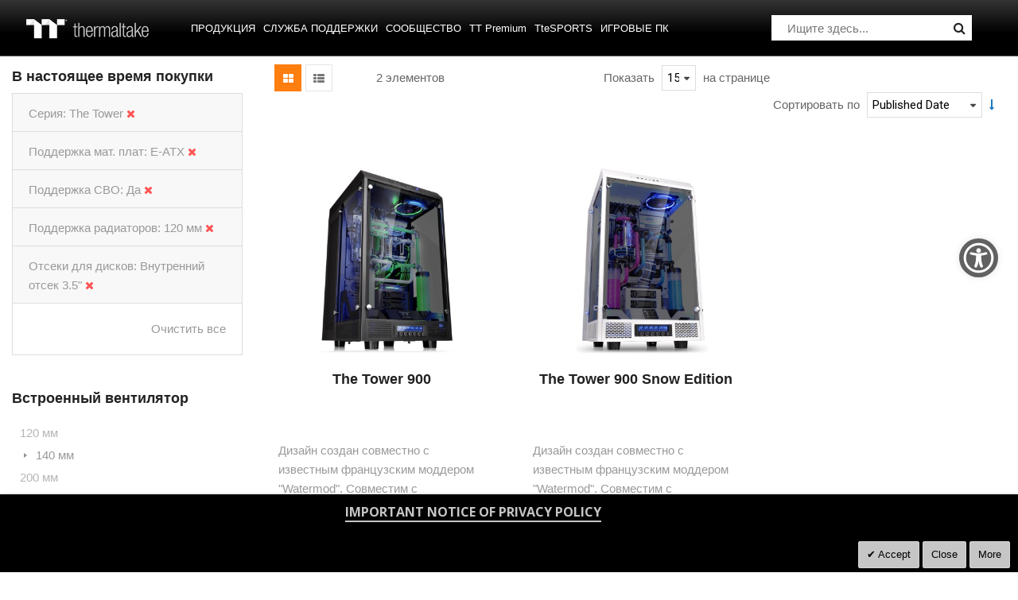

--- FILE ---
content_type: application/javascript
request_url: https://ru.thermaltake.com/static/frontend/Sm/destino/ru_RU/Bss_FacebookPixel/js/atc.min.js
body_size: 627
content:
define(['ko','uiComponent','Magento_Customer/js/customer-data'],function(ko,Component,customerData){'use strict';return Component.extend({initialize:function(){var self=this;self._super();customerData.get('bss-fbpixel-atc').subscribe(function(loadedData){if(loadedData&&"undefined"!==typeof loadedData.events){for(var eventCounter=0;eventCounter<loadedData.events.length;eventCounter++){var eventData=loadedData.events[eventCounter];if("undefined"!==typeof eventData.eventAdditional&&eventData.eventAdditional){fbq('track',eventData.eventName,eventData.eventAdditional||{});}}
customerData.set('bss-fbpixel-atc',{});}});}});});